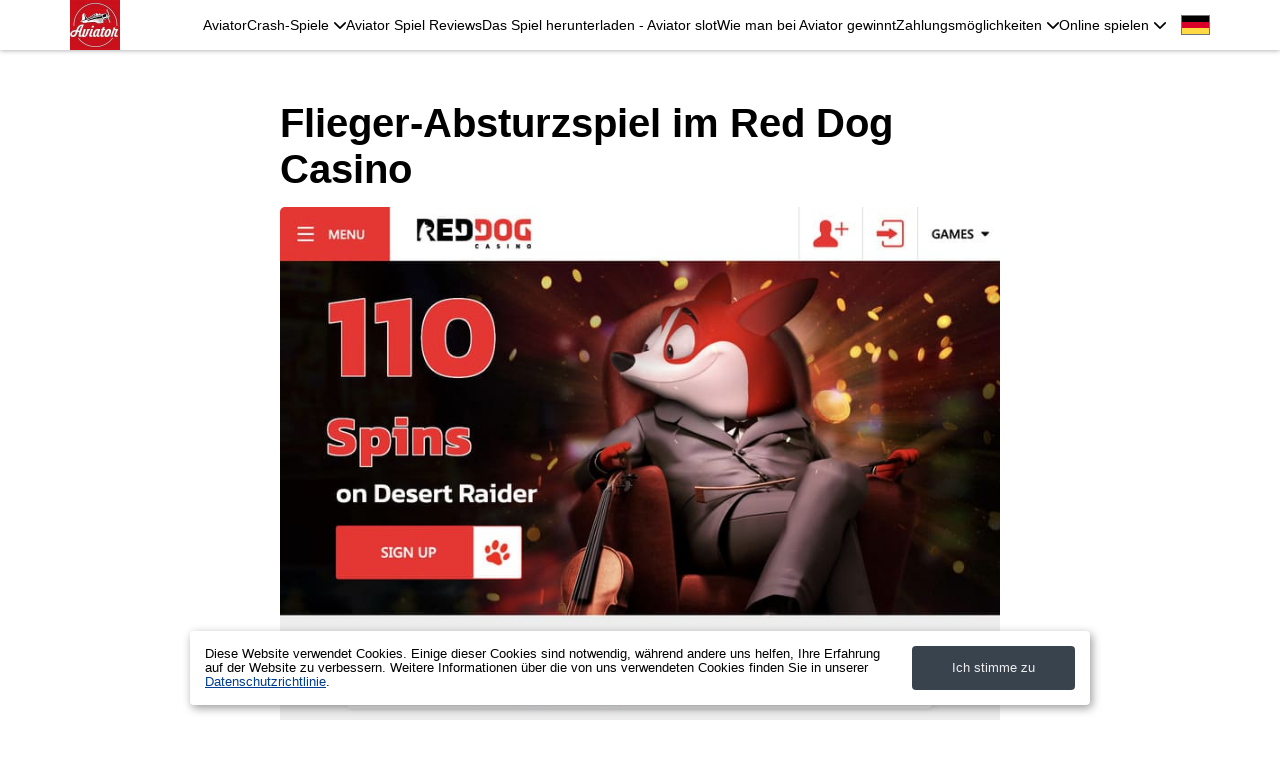

--- FILE ---
content_type: text/html; charset=UTF-8
request_url: https://aviator-games.com/de/red-dog-aviator
body_size: 15898
content:
<!DOCTYPE html>    
<html lang="de">
<head>
    <meta charset="utf-8">
    <meta http-equiv="X-UA-Compatible" content="IE=edge">
    <meta name="viewport" content="width=device-width, initial-scale=1">
    <meta name="robots" content="index, follow, max-image-preview:large" />
    
    <title>Spielen Sie Aviator Slot bei Reddog online casino</title>
    <meta name="description" content="Spielen Sie um Geld in Aviator Spribe Slot bei Reddog online casino. Anmeldung auf der offiziellen Reddog Website. Crash-Spiel Aviator Red Dog. Wetten für Geld in Aviator" />
    <meta name="keywords" content="spielen online aviator reddog, aviator spribe red dog spiel für geld, reddog, red dog, reddog registrierung, red dog offizielle website, crash spiel aviator reddog, crash slot aviator redog" />
    
    <meta property="og:type" content="article" />
    <meta property="og:title" content="Spielen Sie Aviator Slot bei Reddog online casino" />
    <meta property="og:description" content="Spielen Sie um Geld in Aviator Spribe Slot bei Reddog online casino. Anmeldung auf der offiziellen Reddog Website. Crash-Spiel Aviator Red Dog. Wetten für Geld in Aviator" />
    <meta property="og:url" content="https://aviator-games.com/de/red-dog-aviator" />
    <meta property="og:site_name" content="Die offizielle Website des Aviator-Spiels und -Spielautomaten" />
    <meta property="og:image" content="https://aviator-games.com/img/reddog/reddog-1.jpg" />
    <meta property="og:image:secure_url" content="https://aviator-games.com/img/reddog/reddog-1.jpg" />
    
    <meta name="twitter:card" content="summary">
    <meta name="twitter:title" content="Spielen Sie Aviator Slot bei Reddog online casino">
    <meta name="twitter:description" content="Spielen Sie um Geld in Aviator Spribe Slot bei Reddog online casino. Anmeldung auf der offiziellen Reddog Website. Crash-Spiel Aviator Red Dog. Wetten für Geld in Aviator">
    <meta name="twitter:image" content="https://aviator-games.com/img/reddog/reddog-1.jpg">
    <meta name="twitter:url" content="https://aviator-games.com/de/red-dog-aviator">
        
    <meta property="og:locale" content="de_DE" />
<meta property="og:locale:alternate" content="de_AT" />
<meta property="og:locale:alternate" content="de_CH" />
<meta property="og:locale:alternate" content="de_BE" />
<meta property="og:locale:alternate" content="de_DK" />
<meta property="og:locale:alternate" content="de_FR" />
<meta property="og:locale:alternate" content="de_LU" />
<meta property="og:locale:alternate" content="de_LI" />
<meta property="og:locale:alternate" content="de_US" />
<meta property="og:locale:alternate" content="de_BR" />
<meta property="og:locale:alternate" content="de_IT" />
<meta property="og:locale:alternate" content="de_RU" />
<meta property="og:locale:alternate" content="de_AU" />
<meta property="og:locale:alternate" content="de_AR" />
<meta property="og:locale:alternate" content="de_VE" />
<meta property="og:locale:alternate" content="de_KZ" />
<meta property="og:locale:alternate" content="de_CA" />
<meta property="og:locale:alternate" content="de_NA" />
<meta property="og:locale:alternate" content="de_PY" />
<meta property="og:locale:alternate" content="de_PL" />
<meta property="og:locale:alternate" content="de_RO" />
<meta property="og:locale:alternate" content="de_SK" />
<meta property="og:locale:alternate" content="de_UA" />
<meta property="og:locale:alternate" content="de_CZ" />
<meta property="og:locale:alternate" content="de_ZA" />
<meta property="og:locale:alternate" content="de_NL" />
    
    <base href="https://aviator-games.com/">
    <link rel="canonical" href="https://aviator-games.com/de/red-dog-aviator" />
    <link rel="amphtml" href="https://aviator-games.com/de/amp/red-dog-aviator" />
    
    <link rel="apple-touch-icon" sizes="180x180" href="/apple-touch-icon.png">
    <link rel="icon" type="image/png" sizes="32x32" href="/favicon-32x32.png">
    <link rel="icon" type="image/png" sizes="16x16" href="/favicon-16x16.png">
    <link rel="manifest" href="/site.webmanifest">
    <link rel="mask-icon" href="/safari-pinned-tab.svg" color="#211014">
    <meta name="msapplication-TileColor" content="#211014">
    <meta name="theme-color" content="#ffffff">
    
    <link rel="alternate" href="https://aviator-games.com/af/red-dog-aviator" hreflang="af" />
<link rel="alternate" href="https://aviator-games.com/th/red-dog-aviator" hreflang="th" />
<link rel="alternate" href="https://aviator-games.com/ko/red-dog-aviator" hreflang="ko" />
<link rel="alternate" href="https://aviator-games.com/da/red-dog-aviator" hreflang="da" />
<link rel="alternate" href="https://aviator-games.com/nb/red-dog-aviator" hreflang="nb" />
<link rel="alternate" href="https://aviator-games.com/sv/red-dog-aviator" hreflang="sv" />
<link rel="alternate" href="https://aviator-games.com/vi/red-dog-aviator" hreflang="vi" />
<link rel="alternate" href="https://aviator-games.com/nl/red-dog-aviator" hreflang="nl" />
<link rel="alternate" href="https://aviator-games.com/it/red-dog-aviator" hreflang="it" />
<link rel="alternate" href="https://aviator-games.com/kz/red-dog-aviator" hreflang="kk" />
<link rel="alternate" href="https://aviator-games.com/ar/red-dog-aviator" hreflang="ar" />
<link rel="alternate" href="https://aviator-games.com/pt/red-dog-aviator" hreflang="pt" />
<link rel="alternate" href="https://aviator-games.com/fi/red-dog-aviator" hreflang="fi" />
<link rel="alternate" href="https://aviator-games.com/lt/red-dog-aviator" hreflang="lt" />
<link rel="alternate" href="https://aviator-games.com/es/red-dog-aviator" hreflang="es" />
<link rel="alternate" href="https://aviator-games.com/fr/red-dog-aviator" hreflang="fr" />
<link rel="alternate" href="https://aviator-games.com/pl/red-dog-aviator" hreflang="pl" />
<link rel="alternate" href="https://aviator-games.com/en/red-dog-aviator" hreflang="en" />
<link rel="alternate" href="https://aviator-games.com/tr/red-dog-aviator" hreflang="tr" />
<link rel="alternate" href="https://aviator-games.com/de/red-dog-aviator" hreflang="de" />
<link rel="alternate" href="https://aviator-games.com/red-dog-aviator" hreflang="ru" />
<link rel="alternate" href="https://aviator-games.com/ua/red-dog-aviator" hreflang="uk" />
<link rel="alternate" href="https://aviator-games.com/az/red-dog-aviator" hreflang="az" />

    <link rel='alternate' href='https://aviator-games.com/en/red-dog-aviator' hreflang='x-default' />
    
    <script type="application/ld+json">
        {
            "@context": "https://schema.org",
            "@graph": [ 
                {
    "@type": "Organization",
    "name": "Die offizielle Website des Aviator-Spiels und -Spielautomaten",
    "alternateName": "Aviator ist ein Crash-Cash-Spiel in Online-Casinos",
    "url": "https://aviator-games.com/de/red-dog-aviator",
    "logo": "https://aviator-games.com/img/aviator-games.jpg"
},
                {
    "@type": "QAPage",
    "mainEntity": {
            "@type": "Question",
            "name": "Aviator Spiel im Red Dog Casino",
            "text": "Wo können Sie den Aviator-Slot im Online-Kasino Red Dog spielen? ",
            "answerCount": "1",
            "dateCreated": "2022-12-17T13:30Z",
                "author": {
                "@type": "Person",
                "name": "Andrew Mellstroy",
                "url": "https://aviator-games.com/de/author"
            },
        "acceptedAnswer": {
            "@type": "Answer",
            "text": "Alle Links zu funktionierenden Versionen der offiziellen Red Dog Online-Casino-Website zum Spielen des Aviator-Slots sind auf unserer Website verfügbar.",
            "dateCreated": "2025-02-05T13:30Z",
            "upvoteCount": "1173",
            "url": "https://aviator-games.com/de/red-dog-aviator", 
            "author": {
                "@type": "Person",
                "name": "Jewgeni Wodolazkin",
                "url": "https://aviator-games.com/de/author"
            }
        }
    }
},
                
                
                {
    "@type" : "Casino",
    "name":"Red Dog Online Kasino",
    "url":"https://aviator-games.com/de/red-dog-aviator",
    "image": "https://aviator-games.com/img/reddog/reddog-1.jpg",
    "openingHours": [
        "Mo-Su 00:00-24:00"
    ],
    "aggregateRating":{
    "@type":"AggregateRating",
    "ratingValue":"5",
    "reviewCount":"1173"},
    "priceRange":"1",
    "paymentAccepted": "Visa, Master Card, Discover, Amex, ApplePay, AndroidPay, Bitcoin"
},
                
                {
  "@type": "BreadcrumbList", 
  "itemListElement": [
  {
    "@type": "ListItem", 
    "position": 1, 
    "name": "Crash-Spiel – Aviator-Slot",
    "item": "https://aviator-games.com/de/"
  }
  ,{
    "@type": "ListItem", 
    "position": 2, 
    "name": "Aviator Spiel im Red Dog Casino",
    "item": "https://aviator-games.com/de/red-dog-aviator"  
  }
  ]
},
                {
  "@type": "Article",
  "mainEntityOfPage": {
    "@type": "WebPage",
    "@id": "https://aviator-games.com/de/red-dog-aviator"
  },
  "headline": "Spielen Sie Aviator Slot bei Reddog online casino",
  "description": "Spielen Sie um Geld in Aviator Spribe Slot bei Reddog online casino. Anmeldung auf der offiziellen Reddog Website. Crash-Spiel Aviator Red Dog. Wetten für Geld in Aviator",
  "image": "https://aviator-games.com/img/reddog/reddog-1.jpg",  
  "author": {
    "@type": "Person",
    "name": "Eugene Vodolazkin",
    "url": "https://aviator-games.com/de/red-dog-aviator"
  },  
  "publisher": {
    "@type": "Organization",
    "name": "Die offizielle Website des Aviator-Spiels und -Spielautomaten",
    "logo": {
      "@type": "ImageObject",
      "url": "https://aviator-games.com/img/aviator-games.jpg"
    }
  },
  "datePublished": "2022-12-17T13:30Z",
  "dateModified": "2025-02-05T13:30Z"
}
            ]
        }
    </script>
        
    <style >
        * {outline: none;box-sizing: border-box;}html {line-height: 1.15;-webkit-text-size-adjust: 100%;}body {margin: 0;min-height: 100vh;display: flex;flex-direction: column;overflow-x: hidden;}main {display: block;margin-top: 50px;}h1 {margin: 0;}hr {box-sizing: content-box;height: 0;overflow: visible;}pre {font-family: monospace, monospace;font-size: 1em;}p {margin-top: 0;}a {background-color: transparent;text-decoration: none;color: inherit;}abbr[title] {border-bottom: none;text-decoration: underline;text-decoration: underline dotted;}b,strong {font-weight: bolder;}code,kbd,samp {font-family: monospace, monospace;font-size: 1em;}small {font-size: 80%;}sub,sup {font-size: 75%;line-height: 0;position: relative;vertical-align: baseline;}sub {bottom: -0.25em;}sup {top: -0.5em;}img {border-style: none;}button,input,optgroup,select,textarea {font-family: inherit;font-size: 100%;line-height: 1.15;margin: 0;outline: none;}li{margin-bottom: 10px;}button,input {overflow: visible;}button,select {text-transform: none;}button,[type="button"],[type="reset"],[type="submit"] {-webkit-appearance: button;}button::-moz-focus-inner,[type="button"]::-moz-focus-inner,[type="reset"]::-moz-focus-inner,[type="submit"]::-moz-focus-inner {border-style: none;padding: 0;}button:-moz-focusring,[type="button"]:-moz-focusring,[type="reset"]:-moz-focusring,[type="submit"]:-moz-focusring {outline: 1px dotted ButtonText;}fieldset {padding: 0.35em 0.75em 0.625em;}legend {box-sizing: border-box;color: inherit;display: table;max-width: 100%;padding: 0;white-space: normal;}progress {vertical-align: baseline;}textarea {overflow: auto;}[type="checkbox"],[type="radio"] {box-sizing: border-box;padding: 0;}[type="number"]::-webkit-inner-spin-button,[type="number"]::-webkit-outer-spin-button {height: auto;}[type="search"] {-webkit-appearance: textfield;outline-offset: -2px;}[type="search"]::-webkit-search-decoration {-webkit-appearance: none;}::-webkit-file-upload-button {-webkit-appearance: button;font: inherit;}details {display: block;}summary {display: list-item;}template {display: none;}[hidden] {display: none;}body {font-family: 'Roboto', sans-serif;color: black;overflow-x: hidden;}.flx {display: flex;justify-content: space-between;}.flxa {display: flex;justify-content: space-between;align-items: center;}.cnt {max-width: 1170px;margin: 0 auto;padding: 0 15px;width: 100%;}header {box-shadow: 0 0 5px rgb(0 0 0 / 40%);z-index: 2;background-color: white;position: fixed;width: 100%;}nav {align-items: center;grid-gap: 15px;}nav > div {align-items: center;grid-gap: 10px;width: 100%;display: flex;justify-content: end;}.logo_image {width: 50px;display: block;height: auto;}.nav_link {}.nav_link:not(:first-child) {/*margin-left: 12px;*/}.s1 {padding: 40px 0;}.s1 .cnt {align-items: flex-start;}.s1_txt {padding-right: 50px;display: flex;flex-direction: column;}.s1_img {max-width: 440px;height: auto;width: 100%;}h1 {font-weight: bold;font-size: 40px;margin: 0;}h2 {font-size: 31px;margin-top: 8px;font-weight: bold;margin-bottom: 0.75em;}.gotobtn {background-color: #087b07;transition: 300ms;font-weight: 800;font-size: 18px;width: 320px;height: 47px;display: flex;align-items: center;justify-content: center;color: white;border-radius: 4px;margin: 20px auto 0;text-align: center;}.gotobtn:hover {background-color: black;}.s1_txt .gotobtn.pnp {margin-top: 20px;}.reg_btn {background-color: #087b07;transition: 300ms;font-weight: 800;font-size: 18px;width: 330px;height: 51px;display: flex;align-items: center;justify-content: center;color: white;border-radius: 4px;margin: 30px auto;text-align: center;}.reg_btn:hover {background-color: black;}.s1 .gotobtn {margin: 20px 0 0;}.s1_txt .gotobtn {/*margin-top: auto;*/}.s2 {padding: 40px 0 0;max-width: 750px;margin: 0 auto;}.text_cnt {}.s2_cnt {/*display: flex;*/justify-content: space-between;align-items: flex-start;}.s2_img {margin-bottom: 1.5em;display: block;width: 100%;border-radius: 5px;height: auto;}.s3 {padding: 40px 0 0;max-width: 750px;margin: 0 auto;}.s3 .text_cnt {}.s4 {padding: 40px 0 0;max-width: 750px;margin: 0 auto;}.s4 .cnt {display: flex;justify-content: center;flex-direction: column;}.s4_img {display: block;margin: 0 auto;width: 100%;border-radius: 5px;height: auto;}.text_cnt img {max-width: 100%;display: block;margin: 0 auto;height: auto;border-radius: 5px;}.s4 .s4_cnt p {margin: 0 auto 1em;}h3 {margin-top: 0;margin-bottom: 1em;}.s5 {padding: 70px 0 0;max-width: 750px;margin: 0 auto;}.s6 .s2_img {max-width: 450px;}.s6 .text_cnt {padding-right: 50px;}.s6 {padding-top: 65px;}.s6 .s2_cnt {display: flex;}footer {background: #171717;margin-top: auto;color: white;}footer .cnt {text-align: center;padding: 30px 0;}.footer_mail {/*color: #c8c8c8;*/font-size: 15px;font-weight: 400;text-align: center;width: 100%;}.s7 {padding: 70px 0 0;}.s7 .s2_cnt {display: flex;}.s7 .s2_img {max-width: 450px;}.s7 .text_cnt {padding-left: 50px;}.s8 {padding: 70px 0 30px;}.s8 .s2_cnt {display: flex;}.s8 .s2_img {max-width: 450px;}.s8 .text_cnt {padding-right: 50px;max-width: 650px;}.text_page {padding: 50px 0;}.text_page .cnt {max-width: 750px;}.text_page .cnt img {max-width: 100%;height: auto;border-radius: 5px;display: block;margin-bottom: 1em;width: 100%;}.text_page .cnt amp-img img {margin-bottom: 0;}.text_page amp-img.s1_img {max-width: 100%;margin-bottom: 1em;}.text_page amp-img.text_page_img {max-width: 100%;margin-bottom: 1em;}.text_page .cnt img.text_page_img {width: 100%;margin-bottom: 40px;}.text_page h1 {margin-bottom: 15px;}.rews_page {}.rews_page .s1 h1 {margin-bottom: 15px;}.rews_section {max-width: 800px;margin: 0 auto;}.rews_cnt {}.rew_header {margin-top: 0;font-size: 24px;margin-bottom: 10px;}.one_com {padding: 21px;border: solid 1px #d7d7d7;border-radius: 5px;margin-bottom: 17px;display: flex;align-items: center;}.com_cnt .one_com:not(:first-child) {margin-bottom: 0;}.com_name {font-size: 18px;font-weight: bold;margin-top: 10px;}.one_com .flx {}.com_date {}.com_stars {display: flex;}.star {opacity: 0.5;background-image: url(/img/star.svg);width: 15px;height: 15px;background-size: cover;}.s_1 .star:nth-child(1) {opacity: 1;}.s_2 .star:nth-child(1),.s_2 .star:nth-child(2) {opacity: 1;}.s_3 .star:nth-child(1),.s_3 .star:nth-child(2),.s_3 .star:nth-child(3) {opacity: 1;}.s_4 .star:nth-child(1),.s_4 .star:nth-child(2),.s_4 .star:nth-child(3),.s_4 .star:nth-child(4) {opacity: 1;}.s_5 .star:nth-child(1),.s_5 .star:nth-child(2),.s_5 .star:nth-child(3),.s_5 .star:nth-child(4),.s_5 .star:nth-child(5) {opacity: 1;}.com_text {margin-top: 13px;}.com_text p:last-child {margin-bottom: 0;}.one_rew_left {}.one_rew_img {width: 200px;max-width: 200px;min-width: 200px;margin-left: 45px;border-radius: 5px;display: block;}.burger {height: 16px;width: 20px;display: flex;justify-content: space-between;flex-direction: column;display: none;cursor: pointer;}.burger_line {width: 100%;height: 2px;background-color: black;}amp-img,.s8 amp-img.s2_img {max-width: 100%;}.flag {width: 29px;height: 20px;display: block;background-position: center;background-size: cover;border: solid 1px #747474;}.ru {background-image: url(/img/russia.svg);}.lt {background-image: url(/img/lt.svg);}.en {background-image: url(/img/uk.svg);}.fr {background-image: url(/img/france.svg);}.ua {background-image: url(/img/ua.svg);}.de {background-image: url(/img/de.svg);}.es {background-image: url(/img/spain.svg);}.pt {background-image: url(/img/pt.svg);}.tr {background-image: url(/img/tr.svg);}.pl {background-image: url(/img/pl.svg);}.az {background-image: url(/img/azer3.svg);}.kz {background-image: url(/img/kz.svg);}.ar {background-image: url(/img/arab.svg);}.fi {background-image: url(/img/fi.svg);}.nl {background-image: url(/img/nl.svg);}.it {background-image: url(/img/it.svg);}.vi {background-image: url(/img/vi.svg);}.sv {background-image: url(/img/sv.svg);}.nb {background-image: url(/img/nb.svg);}.da {background-image: url(/img/da.svg);}.af {background-image: url(/img/af.svg);}.ko {background-image: url(/img/ko.svg);}.th {background-image: url(/img/th.svg);}.table_section {padding: 60px 0;}table {width: 100%;}tr {}td {width: 25%;}td img{ max-width: 100%;width: 100%;display: block;border-radius: 3px;height: auto;}td h3 {margin: 1em 0 7px;}td amp-img {max-width: 280px;}.nav_lst {position: relative;cursor: pointer;}.nav_lst_header {display: flex;align-items: center;position: relative;z-index: 1;}.nav_lst_header::after {content: "";display: block;background-image: url(/img/grey.svg);background-size: contain;background-position: center;width: 12px;height: 8px;filter: invert(1);background-repeat: no-repeat;margin-left: 5px;transition: 300ms;}.nav_lst_cnt {position: absolute;opacity: 0;pointer-events: none;transition: 300ms;top: -10px;background-color: white;border: solid 1px black;min-width: 170px;padding: 40px 10px 11px 10px;right: -10px;border-radius: 5px;box-shadow: 0px 6px 8px 0 rgb(0 0 0 / 58%);display: flex;flex-direction: column;grid-gap: 9px;align-items: flex-start;}.nav_lst:hover{z-index: 2;}.nav_lst:hover .nav_lst_header::after {transform: rotate(180deg);}.nav_lst:hover .nav_lst_cnt {opacity: 1;pointer-events: all;}.nav_lst_cnt .nav_link {margin-left: 0;white-space: nowrap;}.nav_link:hover {text-decoration: underline;}.all_langs {position: relative;margin-left: 15px;}.cur_lang {}.lst_lang {position: absolute;display: flex;flex-direction: column;grid-gap: 10px;transition: 300ms;opacity: 0;pointer-events: none;top: -15px;left: -8px;background-color: white;padding: 8px;border-radius: 5px;box-shadow: 0px 1px 8px 0 rgb(0 0 0 / 58%);}.all_langs:hover .lst_lang {opacity: 1;pointer-events: all;top: -8px;}.links_grid{display: grid;margin: 25px 0;}.total_4{grid-template-columns: 1fr 1fr;grid-template-rows: 60px 60px;grid-gap: 27px 40px;}.btn{background-color: #087b07;border: solid 2px #118b00;transition: 300ms;font-weight: bold;font-size: 20px;width: 100%;display: flex;align-items: center;justify-content: center;color: white;border-radius: 10px;text-align: center;padding: 0 15px;max-width: 450px;margin: 0 auto;} .btn:hover {background-color: black;}.admin_btn {width: 30px;height: 30px;display: block;position: fixed;transition: 300ms;cursor: pointer;top: 0px;left: 0;padding-left: 10px;font-size: 10px;z-index: 12;}.nav_link, .nav_lst {font-size: 14px;}/*asd*/@media (max-width: 1200px) {.amp_s9 td amp-img {max-width: 200px;}.amp_s9 tr {display: grid;grid-template-columns: repeat(4, 1fr);}.amp_s9 td {width: auto;}.amp_s9 td h3 {margin: 1em 0 7px;max-height: 1em;display: flex;align-items: center;padding: 0 10px 10px 0;}.nav_link,.nav_lst {font-size: 13px;}}@media (max-width: 992px) {.cnt {max-width: 750px;}.s1 .cnt {flex-direction: column-reverse;}.s1 .gotobtn {margin: 20px auto 0;}.s1_img {max-width: 100%;border-radius: 5px;margin-bottom: 27px;width: 100%;height: auto;}.main_page section {padding: 65px 0 0;}.main_page .table_section{padding-bottom: 60px;}.s6 .s2_cnt,.s7 .s2_cnt {display: block;}.s6 .s2_img,.s7 .s2_img,.s8 .s2_img,.s4_img {max-width: 100%;}.gotobtn {margin: 20px auto 0;}.s7 .text_cnt,.s8 .text_cnt {padding-left: 0;padding-right: 0;max-width: none;}.text_cnt img {width: 100%;}.s8 .s2_cnt {display: flex;flex-direction: column-reverse;align-items: inherit;}.s9 {margin-bottom: 50px;}.s4_cnt .gotobtn,.gotobtn {margin: 20px auto 0;}.s1_txt {padding-right: 0;}.table_section_table tr {display: flex;flex-wrap: wrap;justify-content: space-between;}td {width: 48%;}.amp_s9 td {max-width: 330px;}.amp_s9 td amp-img {max-width: 100%;}.amp_s9 tr {display: flex;}/*menu*/.all_langs {position: static;margin-left: 0;}.cur_lang {display: none;}.lst_lang {position: static;flex-direction: row;justify-content: center;opacity: 1;pointer-events: inherit;box-shadow: none;}.burger{display: flex;}.nav_lst{/*margin: 10px 0 20px;*/}header nav {position: fixed;width: 100%;left: 0;background-color: white;transition: 300ms;border-bottom: solid 1px #aaa;pointer-events: none;top: 55px;opacity: 0;box-shadow: 0px 8px 8px 0 rgb(0 0 0 / 18%);}.cnt.act nav {top: 43px;pointer-events: all;opacity: 1;}header nav.flx{flex-direction: column;justify-content: center;align-items: center;}.nav_link{margin: 0;}.nav_link:not(:first-child){margin: 0;}.nav_link:not(:first-child), .nav_link {margin-left: 0px;}nav > div{flex-direction: column;padding-bottom: 18px;grid-gap: 16px;}.nav_link, .nav_lst{font-size: 14px;}.nav_lst_cnt{right: 50%;transform: translateX(50%);}.double_column{display: grid;grid-gap: 10px 20px;grid-template-columns: 1fr 1fr;}.double_column .nav_link{font-size: 12px;}/*menu*//*@media screen and (max-width: 991px){*/.author-page_img {width: 100%;}.author-page__info .col-1-4{max-width:100%;}.author-page_img{width:100%;}.author__item{flex-direction: column;}.author .author__photo{margin: 0 auto 30px auto;}.author__info{text-align: center;}.author__title em {display: block;}/*}*/}@media (max-width: 768px) {.cnt {max-width: 550px;}.logo_image{width: 43px;max-width: 43px;max-height: 43px;}header{position: fixed;width: 100%;top: 0;left: 0;box-shadow: 0px 2px 12px 0 rgb(0 0 0 / 58%)}.text_page {padding: 25px 0 40px;}.main_page section.s1, section.s1{/*padding-top: 90px;*/}.one_com{align-items: flex-start;}.one_rew_img{width: 130px;}.amp_s9 td {max-width: 400px;margin: 0 auto 10px;}.amp_s9 tr {display: flex;flex-direction: column;}.amp_s9 td amp-img {max-width: 100%;}.total_4{grid-gap: 22px 20px;}.btn{font-size: 17px;}}@media (max-width: 650px){.total_4 {grid-template-columns: 1fr;grid-template-rows: repeat(4, 50px);}}@media (max-width: 576px) {h1 {font-size: 31px;}h2 {font-size: 24px;}.main_page section {padding: 40px 0 0;}.one_rew_img {width: 200px;height: auto;margin: 20px auto 0;}.one_com {display: block;}td {width: 100%;}.amp_s9 td {max-width: 270px;}.reg_btn{font-size: 16px;width: 290px;}.gotobtn{max-width: 100%;}nav { width:100%; height: calc(100vh - 46px); display:block; border-radius:0; padding:0; align-items:start; overflow-y:scroll; background-color:#222222;}footer .footer-links__item a{font-size: 12px;padding: 0 9px;}/*.act .nav_inner {display:block;} .nav_inner {padding:18px;display:none;}*/ .nav_inner > a {display:block;/* padding:10px 0;*/ margin-bottom:0;} .nav_inner > .play_online { padding:10px 0;}.nav_lst:hover .nav_lst_cnt{opacity: 1;pointer-events: all;display: flex;}.nav_lst {display:block;/*margin:10px 0;*/}.nav_lst_header {display: flex;/*justify-content: space-between;*/font-size:14px;}.nav_lst_cnt {left: 0;right: 0;border: none;box-shadow: none;top: 0px;width: 100%;flex-direction: column;position: relative;display: none;grid-gap: 12px;padding: 16px 8px 8px 8px;transform: none;} .lst_lang {padding: 20px 0;display: grid;grid-template-columns: repeat(6, 1fr); }.one_com {flex-direction:column;}.one_rew_img {margin-left:0;margin-top:12px;width:100%}.table_section {overflow:hidden;}.table_section amp-img {max-width:90%; margin:12px 0;}.flag {width:38px;height:26px;}nav{padding: 15px;}nav > div{align-items: flex-start;}.author .author__item{padding: 18px;}.author__info{text-align: left;}.author__info p{font-size: 15px;}.author__title a{font-size: 21px;}.author__photo {margin: 0 auto 18px auto;}footer .padding_row [class*="col-"] {padding-left: 0px;}footer .padding_row.row-grid{margin-left: 0;}.footer_text_3{text-align: left;}.author-page {margin: 40px 0 80px;}ul, ol{padding-left: 17px;}.text_page table{font-size: 12px;}}/* table responsive */.table-responsive {min-height: .01%;overflow-x: auto;-webkit-box-shadow: 0 20px 30px rgba(0, 0, 0, 0.15);box-shadow: 0 20px 30px rgba(0, 0, 0, 0.15);margin-bottom:20px;}.table-responsive table {border-width: 0px;border-collapse: collapse;transition: 0.2s;border-radius: 15px;width: 100%;max-width: 100%;}.table-responsive table > tbody > tr:nth-of-type(even) {background: #f6f6f6;}.table-responsive table tr {background-color: #ffffff;}.table-responsive table td, .table-responsive table th {text-align: left;border-width: 0px;padding: 25px 25px 25px 25px;border-style: solid;border-color: #dcdcdc;width: auto;max-width: none;}.table-responsive table td:nth-child(2), .table-responsive table th:nth-child(2) {text-align: left;border-left: 1px #e4e4e4 solid;padding: 25px 25px 25px 25px;}@media (max-width: 560px){.table-responsive table td:nth-child(2), .table-responsive table th:nth-child(2) {border-left: 0px;min-width: auto;max-width: 100%;padding-top:0px;width: 100%;}}/*author*/.author{position:relative;}.author-page{margin: 90px 0 80px;}.author-page h1{margin-bottom:20px;}.author__item{background-color: #f2f3f3;box-shadow: 0 2px 0 0 #f2f0f0;padding: 50px;border-radius: 5px;display: -webkit-box;display: -ms-flexbox;display: flex;}.author__photo{width: 100px;height: 100px;margin-right:20px;-webkit-box-flex:0;-ms-flex:none;flex:none;margin-left: -100px;margin-right: 30px;}.author__photo img,.text_page .author__photo img{border-radius:50%;display:block;width:100%;max-width:100%;}.author__title{margin-bottom:20px;}.author__title em{color: #333;}.author__info p{color: #424851;line-height: 1.3;margin-bottom:0px;}.author__title a{font-weight:bold;color: #424851;font-size: 25px;}.author__item:hover .author__title a{color: #389d29;}img.author-page_img{max-width:250px;width:90%;margin:0px 0 30px 0;border-radius:50%;} .author-page ul li{margin-bottom:10px;}.author-page ul li a{color:#e16800;}.author-page__info{margin-bottom:40px;}.author-page__info img{max-width: 250px;width: 90%;margin: 0px 0 30px 0;border-radius: 50%;}.author-page__info dl dt:first-child h2{margin-top:0px;}.author-page__info dl{margin:0px;}.author-page__info dd{margin-left: 0px;}/*grid*/.flex-container{display:-webkit-box;display:-ms-flexbox;display:flex;}.row-grid{display:-webkit-box;display:-ms-flexbox;display:flex;-webkit-box-orient:horizontal;-webkit-box-direction:normal;-ms-flex-flow:row wrap;flex-flow:row wrap;width:100%;}.row-grid [class*="col-"]{-webkit-box-flex:1;-ms-flex:1;flex:1;}.row-grid .col-1-1{-webkit-box-flex:0;-ms-flex:0 0 100%;flex:0 0 100%;max-width:100%;}.row-grid .col-1-2{-webkit-box-flex:0;-ms-flex:0 0 50%;flex:0 0 50%;max-width:50%;}.row-grid .col-1-3{-webkit-box-flex:0;-ms-flex:0 0 33.333333%;flex:0 0 33.333333%;max-width:33.333333%;}.row-grid .col-1-4{-webkit-box-flex:0;-ms-flex:0 0 25%;flex:0 0 25%;max-width:25%;}.row-grid .col-1-5{-webkit-box-flex:0;-ms-flex:0 0 20%;flex:0 0 20%;max-width:20%;}.row-grid .col-1-6{-webkit-box-flex:0;-ms-flex:0 0 16.666667%;flex:0 0 16.666667%;max-width:16.666667%;}.row-grid .col-expand,.row-grid .col-auto{-webkit-box-flex:1;-ms-flex:1 1 0px;flex:1 1 0;}.row-grid .col-fit,.row-grid .col-shrink{-webkit-box-flex:0;-ms-flex:0 0 auto;flex:0 0 auto;max-width:100%;}.row-grid .col-1-2-off{margin-left:50%;}.padding_row.row-grid{width:auto;margin-left:-32px;}.padding_row [class*="col-"]{padding-left:32px;}@media screen and (max-width: 1200px){.row-grid [class*="col-"]{-webkit-box-flex:0;-ms-flex:0 0 100%;flex:0 0 100%;width:100%;max-width:100%;}.row-grid .col-1-2-off{-webkit-box-flex:0;-ms-flex:0 0 100%;flex:0 0 100%;width:100%;max-width:100%;margin-left:0;}.padding_row.row-grid{margin-bottom:0;}}/* footer new */.footer-menu{width: 100%;z-index: 2;color: white;border-bottom: 1px #3c3b3b solid;padding: 5px 0px;margin-top: auto;}.footer-menu + footer{margin-top: 0;}.footer-nenu > .cnt.flxa{display: flex;flex-direction: column;text-align: center;}.footer-menu .nav_inner{display: -webkit-box;display: -ms-flexbox;display: flex;-webkit-box-pack: center;-ms-flex-pack: center;justify-content: center;justify-content: center;}.footer-menu .nav_inner > a {display: block;padding: 8px 10px;}@media (max-width: 1200px){footer .cnt {padding-left: 15px;padding-right: 15px;}.footer-menu .nav_inner {-webkit-box-orient: vertical;-webkit-box-direction: normal;-ms-flex-direction: column;flex-direction: column;text-align: center;}}.footer-links{overflow: hidden;margin: 0 auto;display: flex;justify-content: center;align-items: center;flex-wrap: wrap;/*color: #ccc;*/}.footer-links a{}.footer_text_3 a{text-decoration: underline;color: #ff7f99;}ul.footer-links {padding: 0 0 0px 0;list-style: none;}.footer-links__item a{padding: 0 10px;/*color: #ccc;*/font-size: 16px;line-height: 1.8;}.footer-links__item a:hover{text-decoration:underline;}.relative {position: relative;}.footer-links img {max-height: 60px;opacity: .55;}.footer-links__img{display: inline-block;margin: 0 auto;display: flex;align-items: center;align-self: center;height:85px;/* width: 25%; */ position: relative;}.footer-links__text{text-align:left;/*color: #ccc;*/font-size: 16px;line-height: 1.5;padding-top:20px;}.bg-white {background: #fff;border-radius: 5px;padding: 5px;}/*cookie*/#cookie_notification{display: none;justify-content: space-between;align-items: center;position: fixed;bottom: 15px;left: 50%;width: 900px;max-width: 90%;transform: translateX(-50%);padding: 15px;background-color: white;border-radius: 4px;box-shadow: 2px 3px 10px rgba(0, 0, 0, 0.4);z-index:9;}#cookie_notification .button {display: inline-flex;align-items: center;justify-content: center;background-color: #39434e;border: none;color: #ededed;text-decoration: none;padding: 15px 40px;white-space: nowrap;cursor: pointer;border-radius: 4px;max-width: 100%;transition: all .1s linear;}#cookie_notification p{margin: 0;font-size: 0.8rem;text-align: left;color: #000;}#cookie_notification a{color: #003f93;text-decoration: underline;}@media (min-width: 576px){#cookie_notification.show{display: flex;}.cookie_accept{margin: 0 0 0 25px;}}@media (max-width: 575px){#cookie_notification.show{display: block;text-align: left;}.cookie_accept{margin: 10px 0 0 0;}}/* table section new */.table_section_title{display:none;}.table_section_table th h3 {margin: 1em 0 7px;text-align: left;}@media (max-width: 1200px){.table_section_title{display:block;}.table_section_table th{display:none;}}/*rate*/.rate{margin-bottom:30px;}.rate__casino{display:-webkit-box;display:-ms-flexbox;display:flex;-webkit-box-align:end;-ms-flex-align:end;align-items:flex-end;-ms-flex-wrap:wrap;flex-wrap:wrap;width:100%;max-width:207px;min-width:207px;}.rate--top{display:-webkit-box;display:-ms-flexbox;display:flex;-webkit-box-align:end;-ms-flex-align:end;align-items:flex-end;-webkit-box-pack:justify;-ms-flex-pack:justify;justify-content:space-between;}.rate--bottom{margin-top:18px;padding:6px 0;}.rate--bottom p{margin-bottom:0;line-height:1.14;color:#424851;}.rate--right{max-width:25%;text-align:center;}.rate--btn.btn{color:#000;background-color:transparent;border:0;border-width:1px 1px 3px 1px;border-color:#389d29;border-style:solid;}.rate--btn.btn:hover{color:#fff;background-color:#389d29;border-color:#389d29;}.rate__btn{-webkit-box-flex:0;-ms-flex:0 0 25%;flex:0 0 25%;max-width:25%;}.rate__btn span{display:-webkit-box;display:-ms-flexbox;display:flex;-webkit-box-pack:center;-ms-flex-pack:center;justify-content:center;-webkit-box-align:center;-ms-flex-align:center;align-items:center;margin-bottom:12px;font-size:14px;}.rate__btn span img{width:auto;margin:0 0 0 8px;}.rate__btn .btn{margin:0 auto 5px;width: auto;}.rate__btn .btn:last-child{margin-bottom:0;}.rate__btn img{max-height:18px;}.rate__item{margin-bottom:20px;padding:20px;background-color:#f2f3f3;border-radius:4px;}.rate__item:last-child{margin-bottom:0;}.rate__info{-webkit-box-flex:1;-ms-flex:1;flex:1;}.rate__name{display:block;-webkit-box-flex:0;-ms-flex:none;flex:none;width:100%;margin-bottom:5px;font-weight:bold;}.rate__logo{display:-webkit-box;display:-ms-flexbox;display:flex;-webkit-box-pack:center;-ms-flex-pack:center;justify-content:center;-webkit-box-align:center;-ms-flex-align:center;align-items:center;width:88px;min-width:88px;margin-right:15px;}.text_page .rate__logo img{margin:0;}.rate__logo img{display:block;max-width:100%;margin:0;}.rate__limit{margin-top:5px;font-size:12px;line-height:1.14;text-align:center;}.rate__link{display:block;margin-top:5px;font-size:12px;line-height:1.14;text-align:center;}.rate__bonus{position:relative;z-index:0;width:100%;max-width:370px;margin:auto 15px 0 15px;padding:15px 15px;color:#000;border:3px solid #ffb100;border-radius:4px;}.rate__bonus b{display:block;margin-top:5px;color:#222;}.rate-card{display:-webkit-box;display:-ms-flexbox;display:flex;-webkit-box-align:end;-ms-flex-align:end;align-items:flex-end;-ms-flex-wrap:wrap;flex-wrap:wrap;width:-webkit-min-content;width:-moz-min-content;height:auto;margin-top:6px;padding:5px 7px 7px;text-align:left;background:#222;white-space:nowrap;border-radius:4px;width:100%;max-width: 104px;overflow: hidden;}.rate-card__title{font-size:14px;line-height:1.14;color:#bbbbbb;width:100%;}.rate-card__text{position:relative;top:4px;font-size:30px;font-weight:900;color:#febd00;line-height: 1;}.rate-card__num{font-size:20px;line-height:.8;color:#fff;}@media screen and (max-width: 768px){.rate__casino{-webkit-box-pack:center;-ms-flex-pack:center;justify-content:center;margin:0 auto 20px auto;}.rate__name{position: relative;left: calc(-59px);text-align: center;}.rate--top{-webkit-box-orient:vertical;-webkit-box-direction:normal;-ms-flex-direction:column;flex-direction:column;}.rate--bottom{text-align:center;}.rate__btn{-webkit-box-flex:0;-ms-flex:none;flex:none;width:100%;max-width:300px;margin:0 auto;}.rate__logo{text-align:center;}.rate__bonus{max-width:300px;margin:0 auto 20px auto;text-align:center;}.rate-card{-webkit-box-pack:center;-ms-flex-pack:center;justify-content:center;text-align:center;}}
    </style>
    
    <!-- Yandex.Metrika counter -->
<script type="text/javascript" >
   (function(m,e,t,r,i,k,a){m[i]=m[i]||function(){(m[i].a=m[i].a||[]).push(arguments)};
   m[i].l=1*new Date();
   for (var j = 0; j < document.scripts.length; j++) {if (document.scripts[j].src === r) { return; }}
   k=e.createElement(t),a=e.getElementsByTagName(t)[0],k.async=1,k.src=r,a.parentNode.insertBefore(k,a)})
   (window, document, "script", "https://mc.yandex.com/metrika/tag.js", "ym");

   ym(76688590, "init", {
        clickmap:true,
        trackLinks:true,
        accurateTrackBounce:true
   });
</script>
<noscript><div><img src="https://mc.yandex.com/watch/76688590" style="position:absolute; left:-9999px;" alt="Aviator" /></div></noscript>
<!-- /Yandex.Metrika counter -->

<!-- Google tag (gtag.js) -->
<script async src="https://www.googletagmanager.com/gtag/js?id=G-XN8MT2Z7ZF"></script>
<script>
  window.dataLayer = window.dataLayer || [];
  function gtag(){dataLayer.push(arguments);}
  gtag('js', new Date());

  gtag('config', 'G-XN8MT2Z7ZF');
</script>
    <meta name="google-site-verification" content="VwQwVOofrVuqb5F92Jts7W5l0BS3b8tDSopblM-U2ys" />
<meta name="ahrefs-site-verification" content="5abd2707c152eac2e4efac69130d2f873732bbf3024690e543d0d8aabde088d8">
<meta name="wmail-verification" content="694a2dae02136a15626b848ce9c01f70"/>
<meta name="msvalidate.01" content="6B98B215BA572CF82F416F36ABBF2D80"/>
<meta name="dmca-site-verification" content="RVI0aG1lbk5pVlhHZVBWdnkydUl6N1hseU5BczI1aHh5QUwvYWFjKzZ5Yz01"/>
<meta name="yandex-verification" content="8fa6c15308bc8d4a" />
<meta name="google-site-verification" content="ZbwIuTyYYL6lDasCr_k6QgiSIF_dKZh8YYm4A0Kszoc" />
<meta name="yandex-verification" content="a4c226d9d96bdc41" />

</head>
<body>
    <header>
    <div class="cnt flxa" >
        <a href="https://aviator-games.com/de/">
            <img width="50" height="50" src="/img/logo.jpg" alt="Aviator Games Offizielle Website"  title="Aviator Games Offizielle Website" class="logo_image">
        </a>
        <nav class="flx">
            <div class="nav_inner">
            <a href="https://aviator-games.com/de/" class="nav_link" title="Aviator Games Offizielle Website">
                Aviator
            </a>
            <span class="nav_lst">
                <span class="nav_lst_header">
                    Crash-Spiele
                </span>
                <span class="nav_lst_cnt">
                    <a href="/de/jetx" class="nav_link" title="JetX-Spiel">JetX-Spiel</a>
<a href="/de/lucky-jet" class="nav_link" title="Lucky Jet 1win Spiel">Lucky Jet 1win Spiel</a>
<a href="/de/flugzeugspiel-im-1win-online-casino" class="nav_link" title="Flying Airplane Spiel">Flying Airplane Spiel</a>
<a href="/de/cash-or-crash" class="nav_link" title="Das Spiel Cash or Crash">Das Spiel Cash or Crash</a>
<a href="/de/space-xy" class="nav_link" title="Weltraum XY Spiel">Weltraum XY Spiel</a>
<a href="/de/rocket-x" class="nav_link" title="Rocket X Spiel">Rocket X Spiel</a>
                </span>
            </span>
            
            <a href="/de/bewertungen" class="nav_link" title="Aviator Spiel Reviews">Aviator Spiel Reviews</a>
<a href="/de/download-aviator-app" class="nav_link" title="Das Spiel herunterladen - Aviator slot">Das Spiel herunterladen - Aviator slot</a>
<a href="/de/aviator-strategy" class="nav_link" title="Wie man bei Aviator gewinnt">Wie man bei Aviator gewinnt</a>
            
            
           
                <span class="nav_lst">
                    <span class="nav_lst_header">
                        Zahlungsmöglichkeiten
                    </span>
                    <span class="nav_lst_cnt">
                        <a href="/de/bitcoin" class="nav_link" title="Mit Bitcoin spielen">Mit Bitcoin spielen</a>
<a href="/de/usdt" class="nav_link" title="Spiel mit USDT">Spiel mit USDT</a>
<a href="/de/dogecoin" class="nav_link" title="Mit Dogecoin spielen">Mit Dogecoin spielen</a>
<a href="/de/astropay" class="nav_link" title="Mit AstroPay spielen">Mit AstroPay spielen</a>
<a href="/de/binance-pay" class="nav_link" title="Spiel mit Binance Pay">Spiel mit Binance Pay</a>
<a href="/de/fk-wallet" class="nav_link" title="Spielen Sie mit FK Wallet">Spielen Sie mit FK Wallet</a>
<a href="/de/imps" class="nav_link" title="Spiel mit IMPS">Spiel mit IMPS</a>
<a href="/de/moneygo" class="nav_link" title="Mit MoneyGo spielen">Mit MoneyGo spielen</a>
<a href="/de/promptpay" class="nav_link" title="Spiel mit PromptPay">Spiel mit PromptPay</a>
<a href="/de/ripple" class="nav_link" title="Spiel mit Ripple">Spiel mit Ripple</a>
<a href="/de/spei" class="nav_link" title="Spiel mit SPEI">Spiel mit SPEI</a>
<a href="/de/stellar" class="nav_link" title="Spiel mit Stellar">Spiel mit Stellar</a>
<a href="/de/webmoney" class="nav_link" title="Mit Webmoney spielen">Mit Webmoney spielen</a>
<a href="/de/yoomoney" class="nav_link" title="Mit YooMoney spielen">Mit YooMoney spielen</a>
<a href="/de/zcash" class="nav_link" title="Spiel mit Zcash">Spiel mit Zcash</a>
                    </span>
                </span>
            
            
            <span class="nav_lst">
                <span class="nav_lst_header">
                    Online spielen
                </span>
                <span class="nav_lst_cnt double_column">
                    <a href="/de/1win-aviator" class="nav_link" title="Aviator Spribe Spiel bei 1win">Aviator Spribe Spiel bei 1win</a>
<a href="/de/pin-up-aviator" class="nav_link" title="Das Spiel Aviator Spribe in Pin-Up">Das Spiel Aviator Spribe in Pin-Up</a>
<a href="/de/slottica-aviator" class="nav_link" title="Crash-Spiel Aviator Spribe Slottica">Crash-Spiel Aviator Spribe Slottica</a>
<a href="/de/biamo-aviator" class="nav_link" title=" Aviator Spiel bei Biamo Bet Casino"> Aviator Spiel bei Biamo Bet Casino</a>
<a href="/de/mostbet-aviator" class="nav_link" title="Crash-Spiel Aviator Spribe Mostbet">Crash-Spiel Aviator Spribe Mostbet</a>
<a href="/de/vulkan-vegas-aviator" class="nav_link" title="Flieger Spiel bei Vulcan Vegas Casino">Flieger Spiel bei Vulcan Vegas Casino</a>
<a href="/de/1xbet-aviator" class="nav_link" title="Aviator Spiel bei 1xbet casino">Aviator Spiel bei 1xbet casino</a>
<a href="/de/fairspin-aviator" class="nav_link" title="Aviator Spielautomat bei Fairspin Casino">Aviator Spielautomat bei Fairspin Casino</a>
<a href="/de/parimatch-aviator" class="nav_link" title="Aviator Spiel bei PariMatch Casino">Aviator Spiel bei PariMatch Casino</a>
<a href="/de/betano-aviator" class="nav_link" title="Aviator Crash Spiel bei Betano Casino">Aviator Crash Spiel bei Betano Casino</a>
<a href="/de/betplay-aviator" class="nav_link" title="Aviator Spiel bei BetPlay Casino">Aviator Spiel bei BetPlay Casino</a>
<a href="/de/leovegas-aviator" class="nav_link" title="Das Aviator-Crash-Spiel im LeoVegas Casino.">Das Aviator-Crash-Spiel im LeoVegas Casino.</a>
<a href="/de/eurobet-aviator" class="nav_link" title="Aviator Crash Spiel bei EuroBet Casino">Aviator Crash Spiel bei EuroBet Casino</a>
<a href="/de/4rabet-aviator" class="nav_link" title="Aviator Crash Spiel bei 4rabet Casino">Aviator Crash Spiel bei 4rabet Casino</a>
<a href="/de/rushbet-aviator" class="nav_link" title="Aviator Crash Spiel bei RushBet Casino">Aviator Crash Spiel bei RushBet Casino</a>
<a href="/de/wplay-aviator" class="nav_link" title="Absturzspiel Aviator bei WPlay Casino">Absturzspiel Aviator bei WPlay Casino</a>
<a href="/de/codere-aviator" class="nav_link" title="Wetten auf Aviator im Codere Casino">Wetten auf Aviator im Codere Casino</a>
<a href="/de/allright-aviator" class="nav_link" title="Aviator AllRight spielen">Aviator AllRight spielen</a>
<a href="/de/fight-club-aviator" class="nav_link" title="Flieger bei FightClub Casino">Flieger bei FightClub Casino</a>
<a href="/de/instantpay-aviator" class="nav_link" title="Aviator-Slot auf der InstantPay-Website">Aviator-Slot auf der InstantPay-Website</a>
<a href="/de/1xslots-aviator" class="nav_link" title="Crash-Spiel Aviator 1xSlots">Crash-Spiel Aviator 1xSlots</a>
<a href="/de/fastpay-aviator" class="nav_link" title="Aviator Slot auf der Website von Fast Pay">Aviator Slot auf der Website von Fast Pay</a>
<a href="/de/red-dog-aviator" class="nav_link" title="Aviator Spiel im Red Dog Casino">Aviator Spiel im Red Dog Casino</a>
                </span>
            </span>
            <span class="all_langs">
                <span class="cur_lang">
                    <span class="flag de"></span>
                </span>
                <span class="lst_lang">
                    <a href="https://aviator-games.com/af/" class="nav_link" title="Afrikaanse weergawe"><span class="flag af"></span></a><a href="https://aviator-games.com/th/" class="nav_link" title="ฮิลตัน ภาษาไทย"><span class="flag th"></span></a><a href="https://aviator-games.com/ko/" class="nav_link" title="한국어 버전"><span class="flag ko"></span></a><a href="https://aviator-games.com/da/" class="nav_link" title="Dansk version"><span class="flag da"></span></a><a href="https://aviator-games.com/nb/" class="nav_link" title="Norsk versjon"><span class="flag nb"></span></a><a href="https://aviator-games.com/sv/" class="nav_link" title="Svensk version"><span class="flag sv"></span></a><a href="https://aviator-games.com/vi/" class="nav_link" title="Phiên bản tiếng Việt"><span class="flag vi"></span></a><a href="https://aviator-games.com/nl/" class="nav_link" title="Nederlandse versie"><span class="flag nl"></span></a><a href="https://aviator-games.com/it/" class="nav_link" title="Versione italiana"><span class="flag it"></span></a><a href="https://aviator-games.com/fi/" class="nav_link" title="Suomalainen versio"><span class="flag fi"></span></a><a href="https://aviator-games.com/lt/" class="nav_link" title="Lietuviška versija"><span class="flag lt"></span></a><a href="https://aviator-games.com/ar/" class="nav_link" title="النسخة العربية"><span class="flag ar"></span></a><a href="https://aviator-games.com/kz/" class="nav_link" title="Қазақша нұсқасы"><span class="flag kz"></span></a><a href="https://aviator-games.com/az/" class="nav_link" title="Azərbaycan versiyası"><span class="flag az"></span></a><a href="https://aviator-games.com/pl/" class="nav_link" title="wersja polska"><span class="flag pl"></span></a><a href="https://aviator-games.com/tr/" class="nav_link" title="Türkçe versiyon"><span class="flag tr"></span></a><a href="https://aviator-games.com/pt/" class="nav_link" title="Versão portuguesa"><span class="flag pt"></span></a><a href="https://aviator-games.com/fr/" class="nav_link" title="version française"><span class="flag fr"></span></a><a href="https://aviator-games.com/ua/" class="nav_link" title="Українська версія"><span class="flag ua"></span></a><a href="https://aviator-games.com/es/" class="nav_link" title="versión en español"><span class="flag es"></span></a><a href="https://aviator-games.com/en/" class="nav_link" title="English version"><span class="flag en"></span></a><a href="https://aviator-games.com/" class="nav_link" title="Русская версия"><span class="flag ru"></span></a>
                </span>
            </span>
            </div>
        </nav>
        <div class="burger" onclick="this.parentNode.classList.toggle('act')">
            <div class="burger_line l1"></div>
            <div class="burger_line l2"></div>
            <div class="burger_line l3"></div>
        </div>
    </div>
</header>
    <main class="text_page">
        <div class="cnt">
            <h1>
                Flieger-Absturzspiel im Red Dog Casino
            </h1>
            <img width="720" height="450" src="/img/reddog/reddog-1.jpg" alt="Spielen Sie Aviator Slot bei Reddog online casino - Anmeldung" title="Spielen Sie Aviator Slot bei Reddog online casino - Anmeldung" class="s1_img">
            <div class="registration_cnt">
                <a href="https://aviator-games.com/de/play-aviator-online-casino" class="reg_btn" title="Aviator Red Dog spielen">
                    Aviator Red Dog spielen
                </a>
                
                <h2>Spielen Sie Aviator bei Red Dog online casino</h2>
<p>In der Welt der Glücksspielunterhaltung bietet das RedDog Casino mit dem Crash-Slot Aviator ein einzigartiges Online-Spielerlebnis, das Elemente der Strategie und des Glücks miteinander verbindet. Dieses Crash-Spiel von Spribe Studios hat die Herzen der Spieler mit seiner Dynamik und Transparenz erobert. Es ist selten, dass ein Spiel nur ein paar Jahre nach seiner Veröffentlichung zur Ikone wird. Die Spieler sagen, dass sie sich leicht vorstellen können, in 30-50 Jahren in ihrem Alter Aviator zu spielen. Und das stimmt auch, denn der Aviator-Crash-Slot war seiner Zeit voraus.</p>
<p><img title="Merkmale des Online-Spiels am Spielautomaten Aviator im RedDog Casino" src="/img/reddog/reddog-2.jpg" alt="Merkmale des Online-Spiels am Aviator-Spielautomaten im RedDog Casino" width="800" height="600" /></p>
<h3>Merkmale des Aviator-Online-Spiels bei RedDog:</h3>
<ul>
<li>Sofortiger Start alle 12 Sekunden - keine langen Wartezeiten.</li>
<li>Die Quoten steigen von 1,00x bis 100x und darüber hinaus.</li>
<li>Die Möglichkeit, zwei Wetten gleichzeitig zu platzieren - verdoppeln Sie Ihre Quoten.</li>
<li>Autopilot für automatische Auszahlung bei festgelegten Quoten.</li>
<li>Provably Fair Technologie - jede Runde kann auf Fairness geprüft werden.</li>
<li>Multiplayer-Modus mit der Möglichkeit zu chatten.</li>
<li>Rundenhistorie zur Analyse und Strategieentwicklung.</li>
</ul>
<h2>RedDog-Boni für Aviator-Spieler</h2>
<p><img title="RedDog Bonusse für Aviator Slot Spieler" src="/img/reddog/reddog-4.jpg" alt="RedDog-Boni für Aviator-Slot-Spieler" width="800" height="600" /></p>
<p>RedDog bietet exklusive Boni für Aviator-Spieler, darunter ein Cashback von bis zu 15 % und 50 Freespins für die erste Einzahlung. Das Aviator-Spiel ist rund um die Uhr auf allen Geräten verfügbar, egal ob es sich um ein neues iPhone oder ein älteres Android-Smartphone handelt, und bietet ein nahtloses Spielerlebnis.</p>
<h2>Registrierung auf der offiziellen Red Dog Casino Seite</h2>
<p><img title="Anmeldung auf der offiziellen Seite des Online-Casinos Red Dog" src="/img/reddog/reddog-5.jpg" alt="Anmeldung auf der offiziellen Seite des Online-Casinos Red Dog" width="800" height="600" /></p>
<p>Wenn Sie sich auf der offiziellen Red Dog Online-Casino-Website registrieren, können Sie sofort mit dem Aviator-Crash-Slot spielen. Und obwohl einige Spieler es vorziehen, Aviator zunächst kostenlos zu spielen (Demoversion), stellt sich früher oder später die Frage, ob Sie um echtes Geld spielen möchten. Wie Sie wissen, müssen Sie sich dafür auf der offiziellen Red Dog Website registrieren. Die gute Nachricht ist, dass die Registrierung auf der Red Dog Website nicht viel Zeit in Anspruch nimmt.</p>
<h3>Um sich erfolgreich bei Red Dog zu registrieren, müssen Sie Folgendes tun:</h3>
<ul>
<li>Legen Sie einen Benutzernamen und ein Passwort fest, mit denen Sie sich auf der Website anmelden können;</li>
<li>Geben Sie Ihre E-Mail-Adresse ein;</li>
<li>Wählen Sie Ihr Land und Ihre Währung;</li>
<li>Stimmen Sie den Allgemeinen Geschäftsbedingungen zu und klicken Sie dann auf die Schaltfläche "Registrieren".</li>
</ul>
<p>Bitte beachten Sie, dass Sie zwar fast jedes Land wählen können, das Casino Ihnen aber nur vier Währungen zur Auswahl stellt: USD, EUR, CAD, AUD.</p>
<p>Wir empfehlen Ihnen, Ihr Konto zu verifizieren, sobald Sie sich registriert haben. Verifizieren Sie zunächst Ihre E-Mail-Adresse, indem Sie auf den Link klicken. Füllen Sie anschließend Ihr persönliches Profil aus und geben Sie alle notwendigen Informationen über sich an. Natürlich können Sie dies jederzeit tun, z.B. wenn Sie sich Ihre Gewinne auszahlen lassen möchten, aber warum sollten Sie Ihr Konto nicht gleich zu Beginn Ihrer Reise im RedDog Casino verifizieren?</p>
<h2>Einzahlungsmethoden bei RedDog Casino</h2>
<p><img title="Einzahlungsmethoden bei Red Dog Casino" src="/img/reddog/reddog-3.jpg" alt="Einzahlungsmethoden bei Red Dog Casino" width="800" height="600" /></p>
<p>Im RedDog Casino ist die Einzahlung des Spielerguthabens der Schlüssel zur Welt von Aviator. Das Casino bietet eine Vielzahl von Methoden an, die den Bedürfnissen jedes Spielers gerecht werden.</p>
<h3>Die wichtigsten Einzahlungsmethoden auf der Red Dog Seite sind:</h3>
<ul>
<li>Litecoin</li>
<li>Bitcoin</li>
<li>Ethereum</li>
<li>Solana</li>
<li>Tether</li>
<li>USDC</li>
<li>Ripple</li>
<li>DogeCoin</li>
<li>Cardano</li>
<li>Shiba Inu</li>
<li>BNB</li>
<li>Flexepin</li>
<li>Neosurf</li>
<li>Visa und MasterCard Bankkarten.</li>
</ul>
<p>Visa und MasterCard gewährleisten sofortige Transaktionen, während Kryptowährungen wie Bitcoin, Ethereum und Litecoin Anonymität garantieren. Sie können jedoch nicht vermeiden, Ihre Identität preiszugeben, wenn Sie echtes Geld gewinnen und Ihre Gewinne abheben möchten.</p>
<p>Der Mindesteinzahlungsbetrag variiert von $10, in seltenen Fällen $20 und hängt von Ihrem Wohnsitzland ab. Beachten Sie, dass es wichtig ist, die beste Methode zu wählen, wobei nicht nur die Bequemlichkeit, sondern auch mögliche Boni berücksichtigt werden müssen. Schließlich kann es sein, dass Red Dog Casino Boni für Einzahlungen mit einer bestimmten Methode gewährt.</p>
<p>Nun, da Sie wissen, wie Sie einzahlen können, lassen Sie uns herausfinden, wie Sie Ihre Gewinne abheben können!</p>
<h2>Methoden zur Auszahlung von Gewinnen bei Reddog Casino</h2>
<p>Im RedDog Casino wurde der Prozess der Gewinnabhebung perfektioniert, um den Spielern maximalen Komfort zu garantieren. Aber der erste Schritt, den jeder Spieler tun muss, um seine Gewinne abzuheben (abgesehen von der Tatsache, dass Sie natürlich bei einem Glücksspiel gewinnen müssen), ist die Eingabe der folgenden Informationen über sich selbst:</p>
<ul>
<li>Vollständiger Name;</li>
<li>Geburtsdatum;</li>
<li>Adresse, einschließlich Postleitzahl und Bundesland;</li>
<li>Telefonnummer.</li>
</ul>
<p>Klicken Sie auf Weiter. Auf der nächsten Seite sehen Sie das verfügbare Guthaben für die Auszahlung und die verfügbaren Methoden zur Auszahlung Ihrer Gewinne. Je nach Land, in dem Sie wohnen, stehen Ihnen die folgenden Methoden zur Verfügung:</p>
<ul>
<li>Banküberweisung;</li>
<li>Bankkarte;</li>
<li>Kryptowährung.</li>
</ul>
<p>Am unteren Rand des Bildschirms sehen Sie auch Möglichkeiten, das Support-Team zu kontaktieren - Chat und Telefon. Es besteht immer die Möglichkeit, dass Sie Fragen haben werden. Was die Limits betrifft, so hängen diese von der Methode und Ihrem Land ab, so dass sie von Spieler zu Spieler variieren können. Die gute Nachricht ist, dass bei keiner der Zahlungsmethoden eine Provision anfällt.</p>
<p>Sind Sie bereit, Ihre Reise in die Welt von Aviator zu beginnen? Lassen Sie uns zusammenfassen und herausfinden, warum dieses Spiel so beliebt ist!</p>
<h2>Warum Sie Aviator auf der offiziellen RedDog-Website spielen sollten</h2>
<p>Aviator von Spribe Studios auf der offiziellen RedDog-Website ist nicht nur ein Spiel, sondern ein echtes Abenteuer für alle, die den Nervenkitzel suchen. Und diejenigen, die bei dem Crash-Spiel Aviator echtes Geld gewinnen wollen. Die einzigartige Kombination aus Einfachheit und strategischer Tiefe macht das Aviator-Crash-Spiel zu einem Magneten für Spieler aller Spielstärken. Bei RedDog finden Sie die perfekte Umgebung, um in die Welt von Aviator einzutauchen, mit exklusiven Boni und 24/7-Support. Bewährtes Fairplay durch Provably Fair-Technologie und eine Vielzahl von Strategien ermöglichen es jedem, seinen Weg zum Erfolg zu finden. Ein flexibles Wettsystem und sofortige Auszahlungen machen jede Runde zu einem spannenden Wettstreit mit dem Glück. Mit der Strategie des doppelten Einsatzes zum Beispiel können die Spieler ihre Gewinnchancen um bis zu 70% erhöhen. Verpassen Sie nicht die Gelegenheit, den legendären Aviator Spribe in einem der besten Online-Casinos zu erleben. Melden Sie sich noch heute bei RedDog an und erklimmen Sie neue Höhen der Aufregung und der Gewinne!</p>
                
                <a href="https://aviator-games.com/de/play-aviator-online-casino" class="reg_btn" title="Aviator Red Dog spielen">
                    Aviator Red Dog spielen
                </a>
            </div>
        </div>
        
        <section class="author"> 
    <div class="cnt">
        <div class="flex-container author__item">
            <div class="author__photo col-fit">
                <img width="100" height="100" src="/assets/components/phpthumbof/cache/author.ec21e78498f0e903bd8ea48eb845581e.jpg" alt="Eugene Vodolazkin">
            </div>
            <div class="author__info col-auto">
                <div class="author__title">
                        <a href="https://aviator-games.com/de/author">Eugene Vodolazkin</a>
                    <em>/ Artikelautor</em>
                </div>
                  <p>
                    Ich bin Eugene Vodolazkin, eine leidenschaftliche Person mit einem Talent für Glücksspielanalyse, Schreiben und Casinospiele. Meine Expertise liegt im faszinierenden Aviator Crash-Spiel, das ich im Laufe der Jahre intensiv studiert und gemeistert habe. Als Glücksspielanalyst liefere ich wertvolle Einblicke und Ratschläge sowohl für Spieler als auch für Casinos und nutze dabei meinen geschulten Blick für Trends und Möglichkeiten. Mit einer Vorliebe für das Schreiben teile ich meine Erfahrungen und Beobachtungen in packenden Artikeln und werfe Licht auf verschiedene Aspekte der Casino-Welt. Wenn ich nicht analysiere oder schreibe, findet man mich oft in das Aviator Crash-Spiel vertieft, wo ich meine Fähigkeiten und Strategien in verschiedenen Casinos teste.
                  </p>
            </div>
        </div>
    </div>
</section>
        
    </main>
    <footer>
    <div class="footer-menu">
        <div class='cnt'>
            <ul class="footer-links">
                <li class="footer-links__item"><a href="/de/terms-and-conditions" class="nav_link" title="Allgemeine Geschäftsbedingungen">Allgemeine Geschäftsbedingungen</a></li>
<li class="footer-links__item"><a href="/de/responsible-gambling" class="nav_link" title="Verantwortungsvolles Glücksspiel">Verantwortungsvolles Glücksspiel</a></li>
<li class="footer-links__item"><a href="/de/privacy-policy" class="nav_link" title="Datenschutz-Bestimmungen">Datenschutz-Bestimmungen</a></li>
<li class="footer-links__item"><a href="/de/about-us" class="nav_link" title="Über uns">Über uns</a></li>
<li class="footer-links__item"><a href="/de/affiliate-disclosure" class="nav_link" title="Affiliate-Offenlegung">Affiliate-Offenlegung</a></li>
                <li class="footer-links__item"><a href="/de/play-aviator-online-casino" class="nav_link" title="Aviator in einem Online-Kasino spielen">Aviator in einem Online-Kasino spielen</a></li>
            </ul>
        </div>
    </div>

    <div class='cnt'>
        <div class="footer-links relative">
            <a class="footer-links__img" href="/">
                <img width="60" height="60" src="/img/logo.jpg" alt="Offizielle Website von Aviator Spiel und Slot - spielen Sie um Geld">
            </a>
            
            <div class="footer-links__img">
                <img width="167" height="60" src="/images/footer_logo/rgf_w.png" alt="Verantwortungsvoll spielen">
            </div>
            
            <div class="footer-links__img">
                <img width="60" height="60" src="/images/footer_logo/18plus_w.png" alt="Inhalte für ein Publikum von 18+">
            </div>
            
            <div class="footer-links__img">
                <img width="200" height="20" src="/images/footer_logo/bga_w.png" alt="Seien Sie sich des Glücksspiels bewusst">
            </div>
            <div class="footer-links__img">
                <img src="https://www.dmca.com/img/dmca-compliant-grayscale.png" alt="DMCA compliant image" />
            </div>
            
                <a class="footer-links__img" href="https://aviator-games.com/de/amp/red-dog-aviator" target="_blank">
                    <img width="60" height="60" src="/images/footer_logo/amp.png" alt="AMP-Version von Seiten">
                </a>
            
            <div class="row-grid padding_row">
                <div class="footer-links__text col-1-2">
                    <p><strong>Verantwortungsvolles Spielen</strong>: Wir legen großen Wert auf verantwortungsvolles Spielen bei https://aviator-games.com/, sowohl für unsere Partner als auch für unsere Spieler. Wir sind der Meinung, dass das Online-Casino eine angenehme und positive Erfahrung sein sollte, ohne die Sorge, Geld zu verlieren. Wenn Sie merken, dass Sie anfangen, nervös oder überfordert zu werden, empfehlen wir Ihnen, eine Pause einzulegen und Ihr Wohlbefinden in den Vordergrund zu stellen. Um Ihnen dabei zu helfen, die Kontrolle über Ihr Casino-Erlebnis zu behalten, stellen wir Ihnen eine Reihe nützlicher Ressourcen und Strategien zur Verfügung.</p>
                </div>
                <div class="footer-links__text col-1-2">
                    <p><strong>Spielen Sie verantwortungsbewusst:</strong> Verantwortungsbewusstes Spielen hat bei https://aviator-games.com/, das nicht mit den von uns empfohlenen Websites verbunden ist, Priorität. Bevor Sie an Glücksspielen oder Wetten teilnehmen, sollten Sie sich vergewissern, dass Sie alle geltenden Alters- und Gesetzesanforderungen erfüllen. Unsere Website ist so gestaltet, dass sie informative und ansprechende Inhalte bietet, um Ihr Spielerlebnis zu verbessern. Bitte beachten Sie, dass alle Links, die Sie auf unserer Website anklicken, Sie zu relevanten Ressourcen weiterleiten.</p>
                </div>

            <div class="footer_text_3">
                <p>Alle Rechte an dem Spiel Aviator sind Eigentum von Spribe. Spribe OÜ ist in Großbritannien von der Gambling Commission unter der Nummer 57302 lizenziert und reguliert. Spribe hat sich auf innovative iGaming-Produkte und Casino-Spiele spezialisiert.</p>
            </div>
        </div>
    </div>

       <div class="cnt">
            <div class="footer_mail">
                Email: 
                <a href="mailto:aviatorgames.manager@gmail.com">
                    aviatorgames.manager@gmail.com
                </a>
                ©  
                <a href="https://aviator-games.com/" title="Aviator">https://aviator-games.com/</a>
            </div>
        </div>
</footer>


    <div id="cookie_notification">
        <p>Diese Website verwendet Cookies. Einige dieser Cookies sind notwendig, während andere uns helfen, Ihre Erfahrung auf der Website zu verbessern. Weitere Informationen über die von uns verwendeten Cookies finden Sie in unserer <a href="privacy-policy">Datenschutzrichtlinie</a>.</p>
<p><button class="button cookie_accept"> Ich stimme zu </button></p>
    </div>
    <script>
        function checkCookies(){
            let cookieDate = localStorage.getItem('cookieDate');
            let cookieNotification = document.getElementById('cookie_notification');
            let cookieBtn = cookieNotification.querySelector('.cookie_accept');
            if( !cookieDate || (+cookieDate + 86400000) < Date.now() ){
                cookieNotification.classList.add('show');
            }
            cookieBtn.addEventListener('click', function(){
                localStorage.setItem( 'cookieDate', Date.now() );
                cookieNotification.classList.remove('show');
            })
        }
        checkCookies();
    </script>



</body>
</html>

--- FILE ---
content_type: image/svg+xml
request_url: https://aviator-games.com/img/arab.svg
body_size: 2396
content:
<svg width="300" height="200" viewBox="0 0 300 200" fill="none" xmlns="http://www.w3.org/2000/svg">
<g clip-path="url(#clip0_105_5)">
<rect width="300" height="200" fill="white"/>
<path d="M381 0H-19V200H381V0Z" fill="#00732F"/>
<path d="M36 108.721C36 105.791 36.4048 102.535 37.2145 98.9535C38.0242 95.3721 39.3197 91.4244 41.1009 87.1105L49.8454 90.5291C48.5499 93.9477 47.5783 97.0814 46.9306 99.9302C46.2828 102.779 45.959 105.424 45.959 107.866C45.959 112.424 47.2544 116.087 49.8454 118.855C52.5173 121.703 55.9989 123.779 60.2902 125.081C64.6624 126.384 69.4395 127.035 74.6214 127.035C80.8559 127.035 86.5236 126.302 91.6245 124.837C96.8064 123.453 100.936 121.541 104.012 119.099C107.089 116.657 108.628 113.971 108.628 111.041C108.628 108.924 107.008 107.093 103.77 105.547C100.531 104 95.9967 102.413 90.1671 100.785L92.4747 90.6512C100.814 93.9884 107.332 96.2674 112.028 97.4884C116.805 98.6279 120.449 99.1977 122.959 99.1977C124.659 99.1977 125.874 99.686 126.602 100.663C127.412 101.558 127.817 102.657 127.817 103.959C127.817 105.262 127.25 106.483 126.117 107.622C124.983 108.68 123.526 109.209 121.744 109.209H117.251C117.332 109.942 117.413 110.512 117.494 110.919C117.655 111.407 117.736 112.017 117.736 112.75C117.736 116.738 115.915 120.564 112.271 124.227C108.628 127.971 103.365 131.023 96.4825 133.384C89.6813 135.744 81.5036 136.924 71.9495 136.924C65.4721 136.924 59.521 135.907 54.0962 133.872C48.6714 131.837 44.2991 128.703 40.9795 124.471C37.6598 120.32 36 115.07 36 108.721ZM80.6939 160C78.9936 160 77.5362 159.39 76.3217 158.169C75.1881 157.029 74.6214 155.645 74.6214 154.017C74.6214 152.39 75.1881 150.965 76.3217 149.744C77.5362 148.523 78.9936 147.913 80.6939 147.913C82.3133 147.913 83.6897 148.523 84.8233 149.744C86.0378 150.965 86.645 152.39 86.645 154.017C86.645 155.645 86.0378 157.029 84.8233 158.169C83.6897 159.39 82.3133 160 80.6939 160ZM64.0552 160C62.3548 160 60.8974 159.39 59.6829 158.169C58.5494 157.029 57.9826 155.645 57.9826 154.017C57.9826 152.39 58.5494 150.965 59.6829 149.744C60.8974 148.523 62.3548 147.913 64.0552 147.913C65.6745 147.913 67.0509 148.523 68.1845 149.744C69.399 150.965 70.0062 152.39 70.0062 154.017C70.0062 155.645 69.399 157.029 68.1845 158.169C67.0509 159.39 65.6745 160 64.0552 160Z" fill="white"/>
<path d="M121.784 109.209L122.999 99.1977C126.885 99.1977 130.002 98.9535 132.35 98.4651C134.779 97.9767 136.52 97 137.573 95.5349C138.625 93.9884 139.152 91.7093 139.152 88.6977C139.152 85.686 138.423 81.8198 136.966 77.0988C135.589 72.3779 134.01 67.6977 132.229 63.0581L142.066 59.3953C143.119 62.0814 144.091 65.093 144.981 68.4302C145.953 71.686 146.763 74.9419 147.41 78.1977C148.058 81.4535 148.382 84.3023 148.382 86.7442C148.382 94.9651 146.196 100.785 141.824 104.203C137.532 107.541 130.853 109.209 121.784 109.209ZM134.779 131.919C133.079 131.919 131.622 131.308 130.407 130.087C129.274 128.948 128.707 127.564 128.707 125.936C128.707 124.308 129.274 122.884 130.407 121.663C131.622 120.442 133.079 119.831 134.779 119.831C136.399 119.831 137.775 120.442 138.909 121.663C140.123 122.884 140.731 124.308 140.731 125.936C140.731 127.564 140.123 128.948 138.909 130.087C137.775 131.308 136.399 131.919 134.779 131.919Z" fill="white"/>
<path d="M154.886 136.924L151.364 127.645C159.218 125.041 165.331 121.948 169.703 118.366C174.156 114.785 177.274 111.041 179.055 107.134C180.917 103.145 181.848 99.2791 181.848 95.5349C181.848 91.5465 180.958 87.5174 179.176 83.4477C177.476 79.2965 175.573 75.3895 173.468 71.7267L182.334 67.2093C184.601 71.5233 186.504 75.6744 188.042 79.6628C189.662 83.6512 190.917 87.1512 191.807 90.1628C192.941 93.6628 194.398 96.0639 196.179 97.3663C198.042 98.5872 200.552 99.1977 203.709 99.1977C205.41 99.1977 206.624 99.686 207.353 100.663C208.163 101.558 208.567 102.657 208.567 103.959C208.567 105.262 208.001 106.483 206.867 107.622C205.734 108.68 204.276 109.209 202.495 109.209C199.418 109.209 196.827 108.721 194.722 107.744C192.698 106.767 191.038 105.465 189.743 103.837C188.933 108.395 187.233 112.547 184.642 116.291C182.051 120.035 179.014 123.291 175.533 126.058C172.051 128.907 168.489 131.227 164.845 133.017C161.202 134.808 157.882 136.11 154.886 136.924Z" fill="white"/>
<path d="M202.554 109.209L203.768 99.1977C208.869 99.1977 212.796 99.157 215.549 99.0756C218.383 98.9942 220.447 98.9128 221.743 98.8314C223.038 98.6686 223.929 98.5872 224.415 98.5872C222.957 97.7732 221.257 96.5116 219.314 94.8023C217.371 93.0116 215.67 90.7733 214.213 88.0872C212.756 85.3198 212.027 82.064 212.027 78.3198C212.027 73.7616 213.079 69.7326 215.185 66.2326C217.371 62.6512 220.326 59.8837 224.051 57.9302C227.856 55.9767 232.188 55 237.046 55C240.932 55 244.94 55.6512 249.069 56.9535L247.005 66.3546C243.604 65.4593 240.284 65.0116 237.046 65.0116C232.593 65.0116 228.949 66.2326 226.115 68.6744C223.362 71.0349 221.986 74.25 221.986 78.3198C221.986 81.0058 222.674 83.407 224.051 85.5233C225.427 87.5581 227.127 89.3081 229.151 90.7733C231.257 92.157 233.402 93.2151 235.588 93.9477C237.855 94.6802 239.88 95.0058 241.661 94.9244C242.956 94.5174 244.13 94.1512 245.183 93.8256C246.317 93.4186 247.693 92.8895 249.312 92.2384C251.013 91.5872 253.442 90.5291 256.599 89.064L260 97.9767C254.575 100.174 249.029 102.128 243.361 103.837C237.774 105.547 231.661 106.89 225.022 107.866C218.464 108.762 210.974 109.209 202.554 109.209Z" fill="white"/>
</g>
<defs>
<clipPath id="clip0_105_5">
<rect width="300" height="200" fill="white"/>
</clipPath>
</defs>
</svg>


--- FILE ---
content_type: image/svg+xml
request_url: https://aviator-games.com/img/russia.svg
body_size: 344
content:
<svg width="512" height="342" viewBox="0 0 512 342" fill="none" xmlns="http://www.w3.org/2000/svg">
<g clip-path="url(#clip0)">
<path d="M512 114.095H0V9.2664C0 4.30435 3.953 0.280762 8.828 0.280762H503.173C508.048 0.280762 512.001 4.30435 512.001 9.2664L512 114.095Z" fill="#F5F5F5"/>
<path d="M503.172 341.72H8.828C3.953 341.72 0 337.697 0 332.735V227.908H512V332.735C512 337.698 508.047 341.72 503.172 341.72Z" fill="#FF4B55"/>
<path d="M512 114.092H0V227.899H512V114.092Z" fill="#41479B"/>
</g>
<defs>
<clipPath id="clip0">
<rect width="512" height="342" fill="white"/>
</clipPath>
</defs>
</svg>


--- FILE ---
content_type: image/svg+xml
request_url: https://aviator-games.com/img/af.svg
body_size: 332
content:
<svg xmlns="http://www.w3.org/2000/svg" width="900" height="600" viewBox="0 0 90 60">
<title>Flag of South Africa</title>
<defs>
 <clipPath id="t">
  <path d="m0 0 45 30L0 60z"/>
 </clipPath>
 <clipPath id="f">
  <path d="m0 0h90v60H0z"/>
 </clipPath>
</defs>
<path fill="#E03C31" d="m0 0h90v30H45z"/>
<path fill="#001489" d="m0 60h90V30H45z"/>
<g clip-path="url(#f)" fill="none">
 <path stroke="#FFF" stroke-width="20" d="m90 30H45L0 0v60l45-30"/>
 <path fill="#000" stroke="#ffb81c" stroke-width="20" clip-path="url(#t)" d="m0 0 45 30L0 60"/>
 <path stroke="#007749" stroke-width="12" d="m0 0 45 30h45M0 60l45-30"/>
</g>
</svg>
